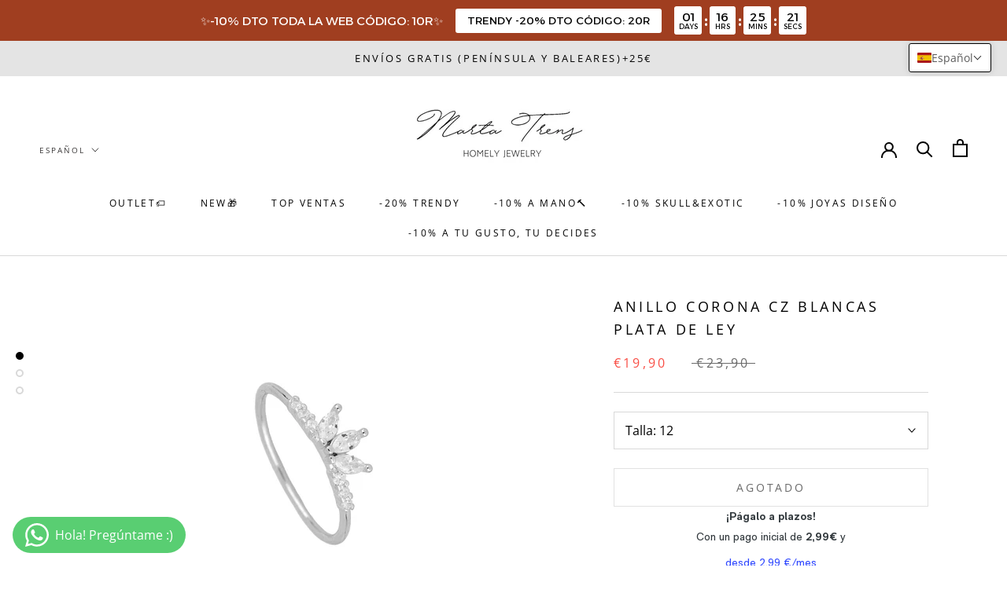

--- FILE ---
content_type: text/javascript; charset=utf-8
request_url: https://martatrens.com/products/anillo-corona-con-circonitas-en-plata-de-ley.js
body_size: 643
content:
{"id":6705450385617,"title":"Anillo Corona Cz Blancas Plata de Ley","handle":"anillo-corona-con-circonitas-en-plata-de-ley","description":"\u003cp\u003e\u003cstrong\u003eEl anillo Corona\u003c\/strong\u003e\u003cspan\u003e \u003c\/span\u003ees un diseño fino y elegante de Plata de Ley con forma de corona creada por circonitas blancas.\u003c\/p\u003e\n\u003cp\u003eEste diseño de anillo  Corona requiere saber la talla, si no sabes qué talla de anillo tienes podemos ayudarte con esta guía que tienes abajo, en guía de tallas.\u003cstrong\u003e\u003c\/strong\u003e\u003c\/p\u003e","published_at":"2021-07-22T02:24:05+02:00","created_at":"2021-07-22T02:24:07+02:00","vendor":"vesmer","type":"Anillo","tags":["20","Outlet","outlet anillos"],"price":1990,"price_min":1990,"price_max":1990,"available":false,"price_varies":false,"compare_at_price":2390,"compare_at_price_min":2390,"compare_at_price_max":2390,"compare_at_price_varies":false,"variants":[{"id":39963918565585,"title":"12","option1":"12","option2":null,"option3":null,"sku":"000830464-18-10-1","requires_shipping":true,"taxable":true,"featured_image":null,"available":false,"name":"Anillo Corona Cz Blancas Plata de Ley - 12","public_title":"12","options":["12"],"price":1990,"weight":0,"compare_at_price":2390,"inventory_management":"shopify","barcode":"A703","requires_selling_plan":false,"selling_plan_allocations":[]}],"images":["\/\/cdn.shopify.com\/s\/files\/1\/0576\/8465\/6337\/products\/ANILLO-CORONA-CIRCONITAS-PL_8621d6f9-dbb2-403f-8e35-e102263c0c30.jpg?v=1626915678","\/\/cdn.shopify.com\/s\/files\/1\/0576\/8465\/6337\/products\/WhatsApp-Image-2021-03-17-at-11.04.22_1.jpg?v=1629450252","\/\/cdn.shopify.com\/s\/files\/1\/0576\/8465\/6337\/products\/IMG_1288.jpg?v=1644510769"],"featured_image":"\/\/cdn.shopify.com\/s\/files\/1\/0576\/8465\/6337\/products\/ANILLO-CORONA-CIRCONITAS-PL_8621d6f9-dbb2-403f-8e35-e102263c0c30.jpg?v=1626915678","options":[{"name":"Talla","position":1,"values":["12"]}],"url":"\/products\/anillo-corona-con-circonitas-en-plata-de-ley","media":[{"alt":null,"id":20887126245585,"position":1,"preview_image":{"aspect_ratio":1.0,"height":1000,"width":1000,"src":"https:\/\/cdn.shopify.com\/s\/files\/1\/0576\/8465\/6337\/products\/ANILLO-CORONA-CIRCONITAS-PL_8621d6f9-dbb2-403f-8e35-e102263c0c30.jpg?v=1626915678"},"aspect_ratio":1.0,"height":1000,"media_type":"image","src":"https:\/\/cdn.shopify.com\/s\/files\/1\/0576\/8465\/6337\/products\/ANILLO-CORONA-CIRCONITAS-PL_8621d6f9-dbb2-403f-8e35-e102263c0c30.jpg?v=1626915678","width":1000},{"alt":null,"id":21038187086033,"position":2,"preview_image":{"aspect_ratio":1.001,"height":2046,"width":2048,"src":"https:\/\/cdn.shopify.com\/s\/files\/1\/0576\/8465\/6337\/products\/WhatsApp-Image-2021-03-17-at-11.04.22_1.jpg?v=1629450252"},"aspect_ratio":1.001,"height":2046,"media_type":"image","src":"https:\/\/cdn.shopify.com\/s\/files\/1\/0576\/8465\/6337\/products\/WhatsApp-Image-2021-03-17-at-11.04.22_1.jpg?v=1629450252","width":2048},{"alt":null,"id":21956822204625,"position":3,"preview_image":{"aspect_ratio":0.667,"height":5184,"width":3456,"src":"https:\/\/cdn.shopify.com\/s\/files\/1\/0576\/8465\/6337\/products\/IMG_1288.jpg?v=1644510769"},"aspect_ratio":0.667,"height":5184,"media_type":"image","src":"https:\/\/cdn.shopify.com\/s\/files\/1\/0576\/8465\/6337\/products\/IMG_1288.jpg?v=1644510769","width":3456}],"requires_selling_plan":false,"selling_plan_groups":[]}

--- FILE ---
content_type: text/javascript; charset=utf-8
request_url: https://martatrens.com/products/anillo-corona-con-circonitas-en-plata-de-ley.js
body_size: 180
content:
{"id":6705450385617,"title":"Anillo Corona Cz Blancas Plata de Ley","handle":"anillo-corona-con-circonitas-en-plata-de-ley","description":"\u003cp\u003e\u003cstrong\u003eEl anillo Corona\u003c\/strong\u003e\u003cspan\u003e \u003c\/span\u003ees un diseño fino y elegante de Plata de Ley con forma de corona creada por circonitas blancas.\u003c\/p\u003e\n\u003cp\u003eEste diseño de anillo  Corona requiere saber la talla, si no sabes qué talla de anillo tienes podemos ayudarte con esta guía que tienes abajo, en guía de tallas.\u003cstrong\u003e\u003c\/strong\u003e\u003c\/p\u003e","published_at":"2021-07-22T02:24:05+02:00","created_at":"2021-07-22T02:24:07+02:00","vendor":"vesmer","type":"Anillo","tags":["20","Outlet","outlet anillos"],"price":1990,"price_min":1990,"price_max":1990,"available":false,"price_varies":false,"compare_at_price":2390,"compare_at_price_min":2390,"compare_at_price_max":2390,"compare_at_price_varies":false,"variants":[{"id":39963918565585,"title":"12","option1":"12","option2":null,"option3":null,"sku":"000830464-18-10-1","requires_shipping":true,"taxable":true,"featured_image":null,"available":false,"name":"Anillo Corona Cz Blancas Plata de Ley - 12","public_title":"12","options":["12"],"price":1990,"weight":0,"compare_at_price":2390,"inventory_management":"shopify","barcode":"A703","requires_selling_plan":false,"selling_plan_allocations":[]}],"images":["\/\/cdn.shopify.com\/s\/files\/1\/0576\/8465\/6337\/products\/ANILLO-CORONA-CIRCONITAS-PL_8621d6f9-dbb2-403f-8e35-e102263c0c30.jpg?v=1626915678","\/\/cdn.shopify.com\/s\/files\/1\/0576\/8465\/6337\/products\/WhatsApp-Image-2021-03-17-at-11.04.22_1.jpg?v=1629450252","\/\/cdn.shopify.com\/s\/files\/1\/0576\/8465\/6337\/products\/IMG_1288.jpg?v=1644510769"],"featured_image":"\/\/cdn.shopify.com\/s\/files\/1\/0576\/8465\/6337\/products\/ANILLO-CORONA-CIRCONITAS-PL_8621d6f9-dbb2-403f-8e35-e102263c0c30.jpg?v=1626915678","options":[{"name":"Talla","position":1,"values":["12"]}],"url":"\/products\/anillo-corona-con-circonitas-en-plata-de-ley","media":[{"alt":null,"id":20887126245585,"position":1,"preview_image":{"aspect_ratio":1.0,"height":1000,"width":1000,"src":"https:\/\/cdn.shopify.com\/s\/files\/1\/0576\/8465\/6337\/products\/ANILLO-CORONA-CIRCONITAS-PL_8621d6f9-dbb2-403f-8e35-e102263c0c30.jpg?v=1626915678"},"aspect_ratio":1.0,"height":1000,"media_type":"image","src":"https:\/\/cdn.shopify.com\/s\/files\/1\/0576\/8465\/6337\/products\/ANILLO-CORONA-CIRCONITAS-PL_8621d6f9-dbb2-403f-8e35-e102263c0c30.jpg?v=1626915678","width":1000},{"alt":null,"id":21038187086033,"position":2,"preview_image":{"aspect_ratio":1.001,"height":2046,"width":2048,"src":"https:\/\/cdn.shopify.com\/s\/files\/1\/0576\/8465\/6337\/products\/WhatsApp-Image-2021-03-17-at-11.04.22_1.jpg?v=1629450252"},"aspect_ratio":1.001,"height":2046,"media_type":"image","src":"https:\/\/cdn.shopify.com\/s\/files\/1\/0576\/8465\/6337\/products\/WhatsApp-Image-2021-03-17-at-11.04.22_1.jpg?v=1629450252","width":2048},{"alt":null,"id":21956822204625,"position":3,"preview_image":{"aspect_ratio":0.667,"height":5184,"width":3456,"src":"https:\/\/cdn.shopify.com\/s\/files\/1\/0576\/8465\/6337\/products\/IMG_1288.jpg?v=1644510769"},"aspect_ratio":0.667,"height":5184,"media_type":"image","src":"https:\/\/cdn.shopify.com\/s\/files\/1\/0576\/8465\/6337\/products\/IMG_1288.jpg?v=1644510769","width":3456}],"requires_selling_plan":false,"selling_plan_groups":[]}

--- FILE ---
content_type: text/javascript; charset=utf-8
request_url: https://martatrens.com/products/anillo-corona-con-circonitas-en-plata-de-ley.js
body_size: 224
content:
{"id":6705450385617,"title":"Anillo Corona Cz Blancas Plata de Ley","handle":"anillo-corona-con-circonitas-en-plata-de-ley","description":"\u003cp\u003e\u003cstrong\u003eEl anillo Corona\u003c\/strong\u003e\u003cspan\u003e \u003c\/span\u003ees un diseño fino y elegante de Plata de Ley con forma de corona creada por circonitas blancas.\u003c\/p\u003e\n\u003cp\u003eEste diseño de anillo  Corona requiere saber la talla, si no sabes qué talla de anillo tienes podemos ayudarte con esta guía que tienes abajo, en guía de tallas.\u003cstrong\u003e\u003c\/strong\u003e\u003c\/p\u003e","published_at":"2021-07-22T02:24:05+02:00","created_at":"2021-07-22T02:24:07+02:00","vendor":"vesmer","type":"Anillo","tags":["20","Outlet","outlet anillos"],"price":1990,"price_min":1990,"price_max":1990,"available":false,"price_varies":false,"compare_at_price":2390,"compare_at_price_min":2390,"compare_at_price_max":2390,"compare_at_price_varies":false,"variants":[{"id":39963918565585,"title":"12","option1":"12","option2":null,"option3":null,"sku":"000830464-18-10-1","requires_shipping":true,"taxable":true,"featured_image":null,"available":false,"name":"Anillo Corona Cz Blancas Plata de Ley - 12","public_title":"12","options":["12"],"price":1990,"weight":0,"compare_at_price":2390,"inventory_management":"shopify","barcode":"A703","requires_selling_plan":false,"selling_plan_allocations":[]}],"images":["\/\/cdn.shopify.com\/s\/files\/1\/0576\/8465\/6337\/products\/ANILLO-CORONA-CIRCONITAS-PL_8621d6f9-dbb2-403f-8e35-e102263c0c30.jpg?v=1626915678","\/\/cdn.shopify.com\/s\/files\/1\/0576\/8465\/6337\/products\/WhatsApp-Image-2021-03-17-at-11.04.22_1.jpg?v=1629450252","\/\/cdn.shopify.com\/s\/files\/1\/0576\/8465\/6337\/products\/IMG_1288.jpg?v=1644510769"],"featured_image":"\/\/cdn.shopify.com\/s\/files\/1\/0576\/8465\/6337\/products\/ANILLO-CORONA-CIRCONITAS-PL_8621d6f9-dbb2-403f-8e35-e102263c0c30.jpg?v=1626915678","options":[{"name":"Talla","position":1,"values":["12"]}],"url":"\/products\/anillo-corona-con-circonitas-en-plata-de-ley","media":[{"alt":null,"id":20887126245585,"position":1,"preview_image":{"aspect_ratio":1.0,"height":1000,"width":1000,"src":"https:\/\/cdn.shopify.com\/s\/files\/1\/0576\/8465\/6337\/products\/ANILLO-CORONA-CIRCONITAS-PL_8621d6f9-dbb2-403f-8e35-e102263c0c30.jpg?v=1626915678"},"aspect_ratio":1.0,"height":1000,"media_type":"image","src":"https:\/\/cdn.shopify.com\/s\/files\/1\/0576\/8465\/6337\/products\/ANILLO-CORONA-CIRCONITAS-PL_8621d6f9-dbb2-403f-8e35-e102263c0c30.jpg?v=1626915678","width":1000},{"alt":null,"id":21038187086033,"position":2,"preview_image":{"aspect_ratio":1.001,"height":2046,"width":2048,"src":"https:\/\/cdn.shopify.com\/s\/files\/1\/0576\/8465\/6337\/products\/WhatsApp-Image-2021-03-17-at-11.04.22_1.jpg?v=1629450252"},"aspect_ratio":1.001,"height":2046,"media_type":"image","src":"https:\/\/cdn.shopify.com\/s\/files\/1\/0576\/8465\/6337\/products\/WhatsApp-Image-2021-03-17-at-11.04.22_1.jpg?v=1629450252","width":2048},{"alt":null,"id":21956822204625,"position":3,"preview_image":{"aspect_ratio":0.667,"height":5184,"width":3456,"src":"https:\/\/cdn.shopify.com\/s\/files\/1\/0576\/8465\/6337\/products\/IMG_1288.jpg?v=1644510769"},"aspect_ratio":0.667,"height":5184,"media_type":"image","src":"https:\/\/cdn.shopify.com\/s\/files\/1\/0576\/8465\/6337\/products\/IMG_1288.jpg?v=1644510769","width":3456}],"requires_selling_plan":false,"selling_plan_groups":[]}